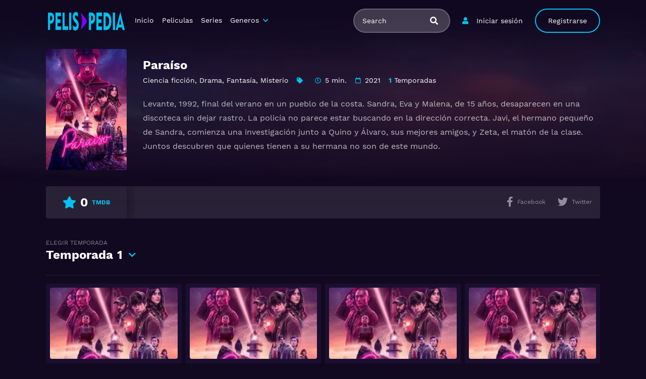

--- FILE ---
content_type: text/html; charset=UTF-8
request_url: https://pelispedia.is/serie/paraiso/
body_size: 8677
content:
<!doctype html><html lang="es"><head>    <meta charset="UTF-8">    <meta name="viewport" content="width=device-width,minimum-scale=1,initial-scale=1">    <meta http-equiv="X-UA-Compatible" content="IE=edge">    <meta name='robots' content='noindex, follow' />
	<style>img:is([sizes="auto" i], [sizes^="auto," i]) { contain-intrinsic-size: 3000px 1500px }</style>
	
	<!-- This site is optimized with the Yoast SEO plugin v25.6 - https://yoast.com/wordpress/plugins/seo/ -->
	<title>Ver Paraíso Temporadas Completas en HD - PELISPEDIA</title>
	<meta name="description" content="¿De que trata Paraíso ? 👉 Levante, 1992, final del verano en un pueblo de la costa. Sandra, Eva y Malena, de 15 años, desaparecen en una discoteca sin dejar rastro. La policía no" />
	<meta property="og:locale" content="es_ES" />
	<meta property="og:type" content="article" />
	<meta property="og:title" content="Ver Paraíso Temporadas Completas en HD - PELISPEDIA" />
	<meta property="og:description" content="¿De que trata Paraíso ? 👉 Levante, 1992, final del verano en un pueblo de la costa. Sandra, Eva y Malena, de 15 años, desaparecen en una discoteca sin dejar rastro. La policía no" />
	<meta property="og:url" content="https://pelispedia.is/serie/paraiso/" />
	<meta property="og:site_name" content="Pelispedia" />
	<meta name="twitter:card" content="summary_large_image" />
	<script type="application/ld+json" class="yoast-schema-graph">{"@context":"https://schema.org","@graph":[{"@type":"WebPage","@id":"https://pelispedia.is/serie/paraiso/","url":"https://pelispedia.is/serie/paraiso/","name":"Ver Paraíso Temporadas Completas en HD - PELISPEDIA","isPartOf":{"@id":"https://pelispedia.is/#website"},"datePublished":"2021-06-23T13:57:08+00:00","description":"¿De que trata Paraíso ? 👉 Levante, 1992, final del verano en un pueblo de la costa. Sandra, Eva y Malena, de 15 años, desaparecen en una discoteca sin dejar rastro. La policía no","breadcrumb":{"@id":"https://pelispedia.is/serie/paraiso/#breadcrumb"},"inLanguage":"es","potentialAction":[{"@type":"ReadAction","target":["https://pelispedia.is/serie/paraiso/"]}]},{"@type":"BreadcrumbList","@id":"https://pelispedia.is/serie/paraiso/#breadcrumb","itemListElement":[{"@type":"ListItem","position":1,"name":"Home","item":"https://pelispedia.is/"},{"@type":"ListItem","position":2,"name":"Series","item":"https://pelispedia.is/serie/"},{"@type":"ListItem","position":3,"name":"Paraíso"}]},{"@type":"WebSite","@id":"https://pelispedia.is/#website","url":"https://pelispedia.is/","name":"Pelispedia","description":"","publisher":{"@id":"https://pelispedia.is/#organization"},"potentialAction":[{"@type":"SearchAction","target":{"@type":"EntryPoint","urlTemplate":"https://pelispedia.is/?s={search_term_string}"},"query-input":{"@type":"PropertyValueSpecification","valueRequired":true,"valueName":"search_term_string"}}],"inLanguage":"es"},{"@type":"Organization","@id":"https://pelispedia.is/#organization","name":"Pelispedia","url":"https://pelispedia.is/","logo":{"@type":"ImageObject","inLanguage":"es","@id":"https://pelispedia.is/#/schema/logo/image/","url":"https://pelispedia.is/wp-content/uploads/2021/03/PELISPEDIA1.0.png","contentUrl":"https://pelispedia.is/wp-content/uploads/2021/03/PELISPEDIA1.0.png","width":2600,"height":400,"caption":"Pelispedia"},"image":{"@id":"https://pelispedia.is/#/schema/logo/image/"}}]}</script>
	<!-- / Yoast SEO plugin. -->


<style id='classic-theme-styles-inline-css' type='text/css'>
/*! This file is auto-generated */
.wp-block-button__link{color:#fff;background-color:#32373c;border-radius:9999px;box-shadow:none;text-decoration:none;padding:calc(.667em + 2px) calc(1.333em + 2px);font-size:1.125em}.wp-block-file__button{background:#32373c;color:#fff;text-decoration:none}
</style>
<style id='global-styles-inline-css' type='text/css'>
:root{--wp--preset--aspect-ratio--square: 1;--wp--preset--aspect-ratio--4-3: 4/3;--wp--preset--aspect-ratio--3-4: 3/4;--wp--preset--aspect-ratio--3-2: 3/2;--wp--preset--aspect-ratio--2-3: 2/3;--wp--preset--aspect-ratio--16-9: 16/9;--wp--preset--aspect-ratio--9-16: 9/16;--wp--preset--color--black: #000000;--wp--preset--color--cyan-bluish-gray: #abb8c3;--wp--preset--color--white: #ffffff;--wp--preset--color--pale-pink: #f78da7;--wp--preset--color--vivid-red: #cf2e2e;--wp--preset--color--luminous-vivid-orange: #ff6900;--wp--preset--color--luminous-vivid-amber: #fcb900;--wp--preset--color--light-green-cyan: #7bdcb5;--wp--preset--color--vivid-green-cyan: #00d084;--wp--preset--color--pale-cyan-blue: #8ed1fc;--wp--preset--color--vivid-cyan-blue: #0693e3;--wp--preset--color--vivid-purple: #9b51e0;--wp--preset--gradient--vivid-cyan-blue-to-vivid-purple: linear-gradient(135deg,rgba(6,147,227,1) 0%,rgb(155,81,224) 100%);--wp--preset--gradient--light-green-cyan-to-vivid-green-cyan: linear-gradient(135deg,rgb(122,220,180) 0%,rgb(0,208,130) 100%);--wp--preset--gradient--luminous-vivid-amber-to-luminous-vivid-orange: linear-gradient(135deg,rgba(252,185,0,1) 0%,rgba(255,105,0,1) 100%);--wp--preset--gradient--luminous-vivid-orange-to-vivid-red: linear-gradient(135deg,rgba(255,105,0,1) 0%,rgb(207,46,46) 100%);--wp--preset--gradient--very-light-gray-to-cyan-bluish-gray: linear-gradient(135deg,rgb(238,238,238) 0%,rgb(169,184,195) 100%);--wp--preset--gradient--cool-to-warm-spectrum: linear-gradient(135deg,rgb(74,234,220) 0%,rgb(151,120,209) 20%,rgb(207,42,186) 40%,rgb(238,44,130) 60%,rgb(251,105,98) 80%,rgb(254,248,76) 100%);--wp--preset--gradient--blush-light-purple: linear-gradient(135deg,rgb(255,206,236) 0%,rgb(152,150,240) 100%);--wp--preset--gradient--blush-bordeaux: linear-gradient(135deg,rgb(254,205,165) 0%,rgb(254,45,45) 50%,rgb(107,0,62) 100%);--wp--preset--gradient--luminous-dusk: linear-gradient(135deg,rgb(255,203,112) 0%,rgb(199,81,192) 50%,rgb(65,88,208) 100%);--wp--preset--gradient--pale-ocean: linear-gradient(135deg,rgb(255,245,203) 0%,rgb(182,227,212) 50%,rgb(51,167,181) 100%);--wp--preset--gradient--electric-grass: linear-gradient(135deg,rgb(202,248,128) 0%,rgb(113,206,126) 100%);--wp--preset--gradient--midnight: linear-gradient(135deg,rgb(2,3,129) 0%,rgb(40,116,252) 100%);--wp--preset--font-size--small: 13px;--wp--preset--font-size--medium: 20px;--wp--preset--font-size--large: 36px;--wp--preset--font-size--x-large: 42px;--wp--preset--spacing--20: 0.44rem;--wp--preset--spacing--30: 0.67rem;--wp--preset--spacing--40: 1rem;--wp--preset--spacing--50: 1.5rem;--wp--preset--spacing--60: 2.25rem;--wp--preset--spacing--70: 3.38rem;--wp--preset--spacing--80: 5.06rem;--wp--preset--shadow--natural: 6px 6px 9px rgba(0, 0, 0, 0.2);--wp--preset--shadow--deep: 12px 12px 50px rgba(0, 0, 0, 0.4);--wp--preset--shadow--sharp: 6px 6px 0px rgba(0, 0, 0, 0.2);--wp--preset--shadow--outlined: 6px 6px 0px -3px rgba(255, 255, 255, 1), 6px 6px rgba(0, 0, 0, 1);--wp--preset--shadow--crisp: 6px 6px 0px rgba(0, 0, 0, 1);}:where(.is-layout-flex){gap: 0.5em;}:where(.is-layout-grid){gap: 0.5em;}body .is-layout-flex{display: flex;}.is-layout-flex{flex-wrap: wrap;align-items: center;}.is-layout-flex > :is(*, div){margin: 0;}body .is-layout-grid{display: grid;}.is-layout-grid > :is(*, div){margin: 0;}:where(.wp-block-columns.is-layout-flex){gap: 2em;}:where(.wp-block-columns.is-layout-grid){gap: 2em;}:where(.wp-block-post-template.is-layout-flex){gap: 1.25em;}:where(.wp-block-post-template.is-layout-grid){gap: 1.25em;}.has-black-color{color: var(--wp--preset--color--black) !important;}.has-cyan-bluish-gray-color{color: var(--wp--preset--color--cyan-bluish-gray) !important;}.has-white-color{color: var(--wp--preset--color--white) !important;}.has-pale-pink-color{color: var(--wp--preset--color--pale-pink) !important;}.has-vivid-red-color{color: var(--wp--preset--color--vivid-red) !important;}.has-luminous-vivid-orange-color{color: var(--wp--preset--color--luminous-vivid-orange) !important;}.has-luminous-vivid-amber-color{color: var(--wp--preset--color--luminous-vivid-amber) !important;}.has-light-green-cyan-color{color: var(--wp--preset--color--light-green-cyan) !important;}.has-vivid-green-cyan-color{color: var(--wp--preset--color--vivid-green-cyan) !important;}.has-pale-cyan-blue-color{color: var(--wp--preset--color--pale-cyan-blue) !important;}.has-vivid-cyan-blue-color{color: var(--wp--preset--color--vivid-cyan-blue) !important;}.has-vivid-purple-color{color: var(--wp--preset--color--vivid-purple) !important;}.has-black-background-color{background-color: var(--wp--preset--color--black) !important;}.has-cyan-bluish-gray-background-color{background-color: var(--wp--preset--color--cyan-bluish-gray) !important;}.has-white-background-color{background-color: var(--wp--preset--color--white) !important;}.has-pale-pink-background-color{background-color: var(--wp--preset--color--pale-pink) !important;}.has-vivid-red-background-color{background-color: var(--wp--preset--color--vivid-red) !important;}.has-luminous-vivid-orange-background-color{background-color: var(--wp--preset--color--luminous-vivid-orange) !important;}.has-luminous-vivid-amber-background-color{background-color: var(--wp--preset--color--luminous-vivid-amber) !important;}.has-light-green-cyan-background-color{background-color: var(--wp--preset--color--light-green-cyan) !important;}.has-vivid-green-cyan-background-color{background-color: var(--wp--preset--color--vivid-green-cyan) !important;}.has-pale-cyan-blue-background-color{background-color: var(--wp--preset--color--pale-cyan-blue) !important;}.has-vivid-cyan-blue-background-color{background-color: var(--wp--preset--color--vivid-cyan-blue) !important;}.has-vivid-purple-background-color{background-color: var(--wp--preset--color--vivid-purple) !important;}.has-black-border-color{border-color: var(--wp--preset--color--black) !important;}.has-cyan-bluish-gray-border-color{border-color: var(--wp--preset--color--cyan-bluish-gray) !important;}.has-white-border-color{border-color: var(--wp--preset--color--white) !important;}.has-pale-pink-border-color{border-color: var(--wp--preset--color--pale-pink) !important;}.has-vivid-red-border-color{border-color: var(--wp--preset--color--vivid-red) !important;}.has-luminous-vivid-orange-border-color{border-color: var(--wp--preset--color--luminous-vivid-orange) !important;}.has-luminous-vivid-amber-border-color{border-color: var(--wp--preset--color--luminous-vivid-amber) !important;}.has-light-green-cyan-border-color{border-color: var(--wp--preset--color--light-green-cyan) !important;}.has-vivid-green-cyan-border-color{border-color: var(--wp--preset--color--vivid-green-cyan) !important;}.has-pale-cyan-blue-border-color{border-color: var(--wp--preset--color--pale-cyan-blue) !important;}.has-vivid-cyan-blue-border-color{border-color: var(--wp--preset--color--vivid-cyan-blue) !important;}.has-vivid-purple-border-color{border-color: var(--wp--preset--color--vivid-purple) !important;}.has-vivid-cyan-blue-to-vivid-purple-gradient-background{background: var(--wp--preset--gradient--vivid-cyan-blue-to-vivid-purple) !important;}.has-light-green-cyan-to-vivid-green-cyan-gradient-background{background: var(--wp--preset--gradient--light-green-cyan-to-vivid-green-cyan) !important;}.has-luminous-vivid-amber-to-luminous-vivid-orange-gradient-background{background: var(--wp--preset--gradient--luminous-vivid-amber-to-luminous-vivid-orange) !important;}.has-luminous-vivid-orange-to-vivid-red-gradient-background{background: var(--wp--preset--gradient--luminous-vivid-orange-to-vivid-red) !important;}.has-very-light-gray-to-cyan-bluish-gray-gradient-background{background: var(--wp--preset--gradient--very-light-gray-to-cyan-bluish-gray) !important;}.has-cool-to-warm-spectrum-gradient-background{background: var(--wp--preset--gradient--cool-to-warm-spectrum) !important;}.has-blush-light-purple-gradient-background{background: var(--wp--preset--gradient--blush-light-purple) !important;}.has-blush-bordeaux-gradient-background{background: var(--wp--preset--gradient--blush-bordeaux) !important;}.has-luminous-dusk-gradient-background{background: var(--wp--preset--gradient--luminous-dusk) !important;}.has-pale-ocean-gradient-background{background: var(--wp--preset--gradient--pale-ocean) !important;}.has-electric-grass-gradient-background{background: var(--wp--preset--gradient--electric-grass) !important;}.has-midnight-gradient-background{background: var(--wp--preset--gradient--midnight) !important;}.has-small-font-size{font-size: var(--wp--preset--font-size--small) !important;}.has-medium-font-size{font-size: var(--wp--preset--font-size--medium) !important;}.has-large-font-size{font-size: var(--wp--preset--font-size--large) !important;}.has-x-large-font-size{font-size: var(--wp--preset--font-size--x-large) !important;}
:where(.wp-block-post-template.is-layout-flex){gap: 1.25em;}:where(.wp-block-post-template.is-layout-grid){gap: 1.25em;}
:where(.wp-block-columns.is-layout-flex){gap: 2em;}:where(.wp-block-columns.is-layout-grid){gap: 2em;}
:root :where(.wp-block-pullquote){font-size: 1.5em;line-height: 1.6;}
</style>
<link rel='stylesheet' id='TOROFILM_Theme-css' href='https://pelispedia.is/wp-content/themes/torofilm/public/css/torofilm-public.css?ver=1755711496' type='text/css' media='all' />
<link rel='stylesheet' id='child-style-css' href='https://pelispedia.is/wp-content/themes/torofilm-child/style.css?ver=1.0.0' type='text/css' media='all' />
<script>document.createElement( "picture" );if(!window.HTMLPictureElement && document.addEventListener) {window.addEventListener("DOMContentLoaded", function() {var s = document.createElement("script");s.src = "https://pelispedia.is/wp-content/plugins/webp-express/js/picturefill.min.js";document.body.appendChild(s);});}</script><link rel="icon" href="https://pelispedia.is/wp-content/uploads/2022/01/cropped-pelispediafavicon-e1642201982676-32x32.png" sizes="32x32" />
<link rel="icon" href="https://pelispedia.is/wp-content/uploads/2022/01/cropped-pelispediafavicon-e1642201982676-192x192.png" sizes="192x192" />
<link rel="apple-touch-icon" href="https://pelispedia.is/wp-content/uploads/2022/01/cropped-pelispediafavicon-e1642201982676-180x180.png" />
<meta name="msapplication-TileImage" content="https://pelispedia.is/wp-content/uploads/2022/01/cropped-pelispediafavicon-e1642201982676-270x270.png" />
        <style id="tp_style_css" type="text/css">                        :root {              --body:#110920;              --text:#fff;              --link:#fff;              --link-hover:#03c1ef;              --primary:#03c1ef;              --secondary:#8c3596;              --tertiary:#666;              --dark:#000;              --light:#fff;              --gray:#1b0f30;              --gray-light:#311e54;              --gray-dark:#eee;            }                </style>        </head><body class="wp-singular series-template-default single single-series postid-8310 wp-custom-logo wp-theme-torofilm wp-child-theme-torofilm-child side-none pfx">	<div id="aa-wp" class="cont">		<header class="hd dfx alg-cr">									<figure class="logo fg1 cl0c">
					<a href="https://pelispedia.is/" class="custom-logo-link" rel="home"><img width="2600" height="400" src="https://pelispedia.is/wp-content/uploads/2021/03/PELISPEDIA1.0.png" class="custom-logo" alt="Pelispedia" decoding="async" srcset="https://pelispedia.is/wp-content/uploads/2021/03/PELISPEDIA1.0.png 2600w, https://pelispedia.is/wp-content/uploads/2021/03/PELISPEDIA1.0-300x46.png 300w, https://pelispedia.is/wp-content/uploads/2021/03/PELISPEDIA1.0-1024x158.png 1024w, https://pelispedia.is/wp-content/uploads/2021/03/PELISPEDIA1.0-768x118.png 768w, https://pelispedia.is/wp-content/uploads/2021/03/PELISPEDIA1.0-1536x236.png 1536w, https://pelispedia.is/wp-content/uploads/2021/03/PELISPEDIA1.0-2048x315.png 2048w" sizes="(max-width: 2600px) 100vw, 2600px" /></a>				</figure>
					<nav id="menu" class="hdd dfxc fg1 jst-sb alg-cr">
							<ul class="rw dv">
											<li class="cl2 cl0c">
							<button class="btn btn-login lnk fa-user aa-mdl blk" data-mdl="mdl-login">Iniciar sesión</a>
						</li>
						<li class="cl2 cl0c hddc shwd">
							<button class="btn btn-signup lin rnd aa-mdl blk" data-mdl="mdl-signup">Registrarse</a>
						</li>
										<li class="cl1 cl0c or-1c shw ">
						<form id="search" class="search full" method="get" action="https://pelispedia.is">
							<input id="tr_live_search_h" type="text" name="s" placeholder="Search">
							<button type="submit" class="btn npd lnk">
								<i id="sl_home_h" class="fa-search"></i>
							</button>
							<ul id="res-sj_h" class="sub-menu"></ul>
						</form>
					</li>
				</ul>
			<ul class="menu dfxc dv or-1"><li id="menu-item-105" class="menu-item menu-item-type-custom menu-item-object-custom menu-item-home menu-item-105"><a href="https://pelispedia.is">Inicio</a></li>
<li id="menu-item-312" class="menu-item menu-item-type-post_type menu-item-object-page menu-item-312"><a href="https://pelispedia.is/cartelera-peliculas/">Peliculas</a></li>
<li id="menu-item-313" class="menu-item menu-item-type-post_type menu-item-object-page menu-item-home menu-item-313"><a href="https://pelispedia.is/cartelera-series/">Series</a></li>
<li id="menu-item-314" class="menu-item menu-item-type-custom menu-item-object-custom menu-item-has-children menu-item-314"><a href="#">Generos</a>
<ul class="sub-menu">
	<li id="menu-item-315" class="menu-item menu-item-type-taxonomy menu-item-object-category current-series-ancestor current-menu-parent current-series-parent menu-item-315"><a href="https://pelispedia.is/category/fantasia/">Fantasía</a></li>
	<li id="menu-item-316" class="menu-item menu-item-type-taxonomy menu-item-object-category current-series-ancestor current-menu-parent current-series-parent menu-item-316"><a href="https://pelispedia.is/category/drama/">Drama</a></li>
	<li id="menu-item-317" class="menu-item menu-item-type-taxonomy menu-item-object-category menu-item-317"><a href="https://pelispedia.is/category/comedia/">Comedia</a></li>
	<li id="menu-item-318" class="menu-item menu-item-type-taxonomy menu-item-object-category menu-item-318"><a href="https://pelispedia.is/category/accion/">Acción</a></li>
	<li id="menu-item-319" class="menu-item menu-item-type-taxonomy menu-item-object-category menu-item-319"><a href="https://pelispedia.is/category/crimen/">Crimen</a></li>
	<li id="menu-item-320" class="menu-item menu-item-type-taxonomy menu-item-object-category menu-item-320"><a href="https://pelispedia.is/category/aventura/">Aventura</a></li>
	<li id="menu-item-321" class="menu-item menu-item-type-taxonomy menu-item-object-category menu-item-321"><a href="https://pelispedia.is/category/suspense/">Suspense</a></li>
	<li id="menu-item-322" class="menu-item menu-item-type-taxonomy menu-item-object-category menu-item-322"><a href="https://pelispedia.is/category/romance/">Romance</a></li>
	<li id="menu-item-323" class="menu-item menu-item-type-taxonomy menu-item-object-category menu-item-323"><a href="https://pelispedia.is/category/familia/">Familia</a></li>
	<li id="menu-item-324" class="menu-item menu-item-type-taxonomy menu-item-object-category current-series-ancestor current-menu-parent current-series-parent menu-item-324"><a href="https://pelispedia.is/category/ciencia-ficcion/">Ciencia ficción</a></li>
	<li id="menu-item-325" class="menu-item menu-item-type-taxonomy menu-item-object-category menu-item-325"><a href="https://pelispedia.is/category/terror/">Terror</a></li>
	<li id="menu-item-326" class="menu-item menu-item-type-taxonomy menu-item-object-category menu-item-326"><a href="https://pelispedia.is/category/animacion/">Animación</a></li>
</ul>
</li>
</ul>		</nav>
			<button type="button" class="btn menu-btn npd lnk aa-tgl hddc" data-tgl="aa-wp"><i class="fa-bars"></i></button>
		</header>		<!-- Body -->		<div class="bd">					<article class="post single">
			<div class="dfxb alg-cr">
				<div class="post-thumbnail alg-ss">
					<figure><img loading="lazy" src="//image.tmdb.org/t/p/w185/6KkM6gLFloyybv6qFZs6t5taWws.jpg" alt="Image Paraíso"></figure>
				</div>
				<aside class="fg1">
					<header class="entry-header">
						<h1 class="entry-title">Paraíso</h1>
						<div class="entry-meta">
															<span class="genres"><a href="https://pelispedia.is/category/ciencia-ficcion/">Ciencia ficción</a>, <a href="https://pelispedia.is/category/drama/">Drama</a>, <a href="https://pelispedia.is/category/fantasia/">Fantasía</a>, <a href="https://pelispedia.is/category/misterio/">Misterio</a></span>
														<span class="tag fa-tag"></span>
															<span class="duration fa-clock far">5 min.</span>
																						<span class="year fa-calendar far">2021</span>
																													<span class="seasons"><span>1</span> Temporadas</span>
																				</div>
					</header>
					<div class="description">
						<p>Levante, 1992, final del verano en un pueblo de la costa. Sandra, Eva y Malena, de 15 años, desaparecen en una discoteca sin dejar rastro. La policía no parece estar buscando en la dirección correcta. Javi, el hermano pequeño de Sandra, comienza una investigación junto a Quino y Álvaro, sus mejores amigos, y Zeta, el matón de la clase. Juntos descubren que quienes tienen a su hermana no son de este mundo.</p>
					</div>
					<ul class="cast-lst dfx fwp">
											</ul>
				</aside>
			</div>
			<footer class="dfxa jst-sb alg-cr">
				<div class="vote-cn">
					<span class="vote fa-star"><span class="num">0</span><span>TMDB</span></span>
				</div>
				<ul class="options rw rfg1 rcl0c">
															
											<li class=""><button class="btn lnk npd blk aa-mdl" onclick="window.open ('https://www.facebook.com/sharer.php?u=https://pelispedia.is/serie/paraiso/', 'Facebook', 'toolbar=0, status=0, width=650, height=450');"><i class="fa-facebook-f fab"></i><span>Facebook</span></button></li>
						<li><button class="btn lnk npd blk aa-mdl" onclick="javascript:window.open('https://twitter.com/intent/tweet?original_referer=https://pelispedia.is/serie/paraiso/&amp;text=Paraíso&amp;tw_p=tweetbutton&amp;url=https://pelispedia.is/serie/paraiso/', 'Twitter', 'toolbar=0, status=0, width=650, height=450');"><i class="fa-twitter fab"></i><span>Twitter</span></button></li>
									</ul>
			</footer>
		</article>
					<!-- episodes -->
							<section class="section episodes">
					<header class="section-header">
						<div class="aa-drp choose-season">
														<button class="btn lnk npd aa-lnk"><span>elegir temporada</span>Temporada<dt class="n_s" style="display: inline">1</dt></button>
							<ul class="aa-cnt sub-menu">
								<li class="sel-temp"><a data-post="8310" data-season="1" href="javascript:void(0)">Season 1</a></li>							</ul>
						</div>
					</header>
					<ul id="episode_by_temp" class="post-lst rw sm rcl2 rcl3a rcl4b rcl3c rcl4d rcl8e eqcl">
																			<li>
								<article class="post dfx fcl episodes fa-play-circle lg">
																			<div class="post-thumbnail">
											<figure><img loading="lazy" src="//image.tmdb.org/t/p/w185/zI6Hy9T2TighG395ocgnOFXRGPo.jpg" alt="Image "></figure>
											<span class="play fa-play"></span>
										</div>
																		<header class="entry-header">
										<span class="num-epi">1x1</span>
										<h2 class="entry-title">Paraíso Temporada 1 Capitulo 1</h2>
																					<div class="entry-meta">
												<span class="time">4 años hace</span>
											</div>
																				<span class="view">Ver</span>
									</header>
									<a href="https://pelispedia.is/capitulo/paraiso-temporada-1-capitulo-1/" class="lnk-blk"></a>
								</article>
							</li>
													<li>
								<article class="post dfx fcl episodes fa-play-circle lg">
																			<div class="post-thumbnail">
											<figure><img loading="lazy" src="//image.tmdb.org/t/p/w185/zI6Hy9T2TighG395ocgnOFXRGPo.jpg" alt="Image Death Count"></figure>
											<span class="play fa-play"></span>
										</div>
																		<header class="entry-header">
										<span class="num-epi">1x2</span>
										<h2 class="entry-title">Paraíso Temporada 1 Capitulo 2</h2>
																					<div class="entry-meta">
												<span class="time">4 años hace</span>
											</div>
																				<span class="view">Ver</span>
									</header>
									<a href="https://pelispedia.is/capitulo/paraiso-temporada-1-capitulo-2/" class="lnk-blk"></a>
								</article>
							</li>
													<li>
								<article class="post dfx fcl episodes fa-play-circle lg">
																			<div class="post-thumbnail">
											<figure><img loading="lazy" src="//image.tmdb.org/t/p/w185/zI6Hy9T2TighG395ocgnOFXRGPo.jpg" alt="Image Looks Can Kill"></figure>
											<span class="play fa-play"></span>
										</div>
																		<header class="entry-header">
										<span class="num-epi">1x3</span>
										<h2 class="entry-title">Paraíso Temporada 1 Capitulo 3</h2>
																					<div class="entry-meta">
												<span class="time">4 años hace</span>
											</div>
																				<span class="view">Ver</span>
									</header>
									<a href="https://pelispedia.is/capitulo/paraiso-temporada-1-capitulo-3/" class="lnk-blk"></a>
								</article>
							</li>
													<li>
								<article class="post dfx fcl episodes fa-play-circle lg">
																			<div class="post-thumbnail">
											<figure><img loading="lazy" src="//image.tmdb.org/t/p/w185/zI6Hy9T2TighG395ocgnOFXRGPo.jpg" alt="Image ¿Dónde está Anne Frank?"></figure>
											<span class="play fa-play"></span>
										</div>
																		<header class="entry-header">
										<span class="num-epi">1x4</span>
										<h2 class="entry-title">Paraíso Temporada 1 Capitulo 4</h2>
																					<div class="entry-meta">
												<span class="time">4 años hace</span>
											</div>
																				<span class="view">Ver</span>
									</header>
									<a href="https://pelispedia.is/capitulo/paraiso-temporada-1-capitulo-4/" class="lnk-blk"></a>
								</article>
							</li>
													<li>
								<article class="post dfx fcl episodes fa-play-circle lg">
																			<div class="post-thumbnail">
											<figure><img loading="lazy" src="//image.tmdb.org/t/p/w185/zI6Hy9T2TighG395ocgnOFXRGPo.jpg" alt="Image Éste es el año"></figure>
											<span class="play fa-play"></span>
										</div>
																		<header class="entry-header">
										<span class="num-epi">1x5</span>
										<h2 class="entry-title">Paraíso Temporada 1 Capitulo 5</h2>
																					<div class="entry-meta">
												<span class="time">4 años hace</span>
											</div>
																				<span class="view">Ver</span>
									</header>
									<a href="https://pelispedia.is/capitulo/paraiso-temporada-1-capitulo-5/" class="lnk-blk"></a>
								</article>
							</li>
													<li>
								<article class="post dfx fcl episodes fa-play-circle lg">
																			<div class="post-thumbnail">
											<figure><img loading="lazy" src="//image.tmdb.org/t/p/w185/6KkM6gLFloyybv6qFZs6t5taWws.jpg" alt="Image El Paciente"></figure>
											<span class="play fa-play"></span>
										</div>
																		<header class="entry-header">
										<span class="num-epi">1x6</span>
										<h2 class="entry-title">Paraíso Temporada 1 Capitulo 6</h2>
																					<div class="entry-meta">
												<span class="time">4 años hace</span>
											</div>
																				<span class="view">Ver</span>
									</header>
									<a href="https://pelispedia.is/capitulo/paraiso-temporada-1-capitulo-6/" class="lnk-blk"></a>
								</article>
							</li>
											</ul>
				</section>
			<div id="comments" class="comments-area widget">
<div class="comments-title widget-title">Comentarios</div>
	<div id="disqus_thread">
							<div id="respond" class="comment-respond">
		<div id="reply-title" class="comments-title comment-reply-title widget-title">Deja una respuesta <small><a rel="nofollow" id="cancel-comment-reply-link" href="/serie/paraiso/#respond" style="display:none;">Cancelar la respuesta</a></small></div><form action="https://pelispedia.is/wp-comments-post.php" method="post" id="commentform" class="comment-form"><p class="comment-notes"><span id="email-notes">Tu dirección de correo electrónico no será publicada.</span> <span class="required-field-message">Los campos obligatorios están marcados con <span class="required">*</span></span></p><p class="comment-form-comment"><label for="comment">Comentario <span class="required">*</span></label> <textarea id="comment" name="comment" cols="45" rows="8" maxlength="65525" required="required"></textarea></p><p class="comment-form-author"><label for="author">Nombre <span class="required">*</span></label> <input id="author" name="author" type="text" value="" size="30" maxlength="245" autocomplete="name" required="required" /></p>
<p class="comment-form-email"><label for="email">Correo electrónico <span class="required">*</span></label> <input id="email" name="email" type="text" value="" size="30" maxlength="100" aria-describedby="email-notes" autocomplete="email" required="required" /></p>
<p class="comment-form-url"><label for="url">Web</label> <input id="url" name="url" type="text" value="" size="30" maxlength="200" autocomplete="url" /></p>
<p class="comment-form-cookies-consent"><input id="wp-comment-cookies-consent" name="wp-comment-cookies-consent" type="checkbox" value="yes" /> <label for="wp-comment-cookies-consent">Guarda mi nombre, correo electrónico y web en este navegador para la próxima vez que comente.</label></p>
<p class="form-submit"><input name="submit" type="submit" id="submit" class="submit" value="Publicar el comentario" /> <input type='hidden' name='comment_post_ID' value='8310' id='comment_post_ID' />
<input type='hidden' name='comment_parent' id='comment_parent' value='0' />
</p></form>	</div><!-- #respond -->
		</div>
</div>			<section class="section episodes">
				<header class="section-header">
					<div class="rw alg-cr jst-sb">
						<h3 class="section-title">Series</h3>
					</div>
				</header>
				<div class="owl-carousel owl-theme carousel">
					<article class="post dfx fcl movies">	<header class="entry-header">		<h2 class="entry-title">Salón de té La Moderna</h2>		<div class="entry-meta"><span class="vote"><span>TMDB</span> 0</span></div>	</header>	<div class="post-thumbnail or-1">		<figure><img loading="lazy" src="//image.tmdb.org/t/p/w185/nGxO0XYOKlIsiRyKwVLMHbBKHwR.jpg" alt="Image Salón de té La Moderna"></figure>		<span class="post-ql">			 		</span>		<span class="year">2023</span>  <span class="watch btn sm">Ver Serie</span>		<span class="play fa-play"></span>	</div>	<a href="https://pelispedia.is/serie/salon-de-te-la-moderna/" class="lnk-blk"></a></article><article class="post dfx fcl movies">	<header class="entry-header">		<h2 class="entry-title">Amor a segunda vista</h2>		<div class="entry-meta"><span class="vote"><span>TMDB</span> 8.4</span></div>	</header>	<div class="post-thumbnail or-1">		<figure><img loading="lazy" src="//image.tmdb.org/t/p/w185/lk79mf1sGv6qZnOugBS8HlB7pA.jpg" alt="Image Amor a segunda vista"></figure>		<span class="post-ql">			 		</span>		<span class="year">2015</span>  <span class="watch btn sm">Ver Serie</span>		<span class="play fa-play"></span>	</div>	<a href="https://pelispedia.is/serie/amor-a-segunda-vista/" class="lnk-blk"></a></article><article class="post dfx fcl movies">	<header class="entry-header">		<h2 class="entry-title">Inhumans</h2>		<div class="entry-meta"><span class="vote"><span>TMDB</span> 6.2</span></div>	</header>	<div class="post-thumbnail or-1">		<figure><img loading="lazy" src="//image.tmdb.org/t/p/w185/6BCa0ehCpbtwP1WJi54W4v79gfI.jpg" alt="Image Inhumans"></figure>		<span class="post-ql">			 		</span>		<span class="year">2017</span>  <span class="watch btn sm">Ver Serie</span>		<span class="play fa-play"></span>	</div>	<a href="https://pelispedia.is/serie/inhumans/" class="lnk-blk"></a></article><article class="post dfx fcl movies">	<header class="entry-header">		<h2 class="entry-title">Banshee</h2>		<div class="entry-meta"><span class="vote"><span>TMDB</span> 7.946</span></div>	</header>	<div class="post-thumbnail or-1">		<figure><img loading="lazy" src="//image.tmdb.org/t/p/w185/5nXFiz8Rn8eezVjSTZBd7HmnF1G.jpg" alt="Image Banshee"></figure>		<span class="post-ql">			 		</span>		<span class="year">2013</span>  <span class="watch btn sm">Ver Serie</span>		<span class="play fa-play"></span>	</div>	<a href="https://pelispedia.is/serie/banshee/" class="lnk-blk"></a></article><article class="post dfx fcl movies">	<header class="entry-header">		<h2 class="entry-title">Connect</h2>		<div class="entry-meta"><span class="vote"><span>TMDB</span> 7.677</span></div>	</header>	<div class="post-thumbnail or-1">		<figure><img loading="lazy" src="//image.tmdb.org/t/p/w185/rnX9WtKW9iCIjGA09TDXWFp3BOZ.jpg" alt="Image Connect"></figure>		<span class="post-ql">			 		</span>		<span class="year">2022</span>  <span class="watch btn sm">Ver Serie</span>		<span class="play fa-play"></span>	</div>	<a href="https://pelispedia.is/serie/connect/" class="lnk-blk"></a></article><article class="post dfx fcl movies">	<header class="entry-header">		<h2 class="entry-title">Mi Amor Sin Tiempo</h2>		<div class="entry-meta"><span class="vote"><span>TMDB</span> 8</span></div>	</header>	<div class="post-thumbnail or-1">		<figure><img loading="lazy" src="//image.tmdb.org/t/p/w185/hcHHqRklKIFMry3R3cTpq6qSUlT.jpg" alt="Image Mi Amor Sin Tiempo"></figure>		<span class="post-ql">			 		</span>		<span class="year">2024</span>  <span class="watch btn sm">Ver Serie</span>		<span class="play fa-play"></span>	</div>	<a href="https://pelispedia.is/serie/mi-amor-sin-tiempo/" class="lnk-blk"></a></article><article class="post dfx fcl movies">	<header class="entry-header">		<h2 class="entry-title">Tribal</h2>		<div class="entry-meta"><span class="vote"><span>TMDB</span> 0</span></div>	</header>	<div class="post-thumbnail or-1">		<figure><img loading="lazy" src="//image.tmdb.org/t/p/w185/zsK3EC09DGVagT2WJDUxWVTDzB5.jpg" alt="Image Tribal"></figure>		<span class="post-ql">			 		</span>		<span class="year">2020</span>  <span class="watch btn sm">Ver Serie</span>		<span class="play fa-play"></span>	</div>	<a href="https://pelispedia.is/serie/tribal/" class="lnk-blk"></a></article><article class="post dfx fcl movies">	<header class="entry-header">		<h2 class="entry-title">Enciclopedia de Estambul</h2>		<div class="entry-meta"><span class="vote"><span>TMDB</span> 6.3</span></div>	</header>	<div class="post-thumbnail or-1">		<figure><img loading="lazy" src="//image.tmdb.org/t/p/w185/relVjfwpzlISUx4oiDTr5dOMmy8.jpg" alt="Image Enciclopedia de Estambul"></figure>		<span class="post-ql">			 		</span>		<span class="year">2025</span>  <span class="watch btn sm">Ver Serie</span>		<span class="play fa-play"></span>	</div>	<a href="https://pelispedia.is/serie/enciclopedia-de-estambul/" class="lnk-blk"></a></article><article class="post dfx fcl movies">	<header class="entry-header">		<h2 class="entry-title">Las gotas de Dios</h2>		<div class="entry-meta"><span class="vote"><span>TMDB</span> 6.833</span></div>	</header>	<div class="post-thumbnail or-1">		<figure><img loading="lazy" src="//image.tmdb.org/t/p/w185/oD8CvwvAupRZweeUiLyCtPvKCjp.jpg" alt="Image Las gotas de Dios"></figure>		<span class="post-ql">			 		</span>		<span class="year">2023</span>  <span class="watch btn sm">Ver Serie</span>		<span class="play fa-play"></span>	</div>	<a href="https://pelispedia.is/serie/las-gotas-de-dios/" class="lnk-blk"></a></article><article class="post dfx fcl movies">	<header class="entry-header">		<h2 class="entry-title">ANZAC Girls</h2>		<div class="entry-meta"><span class="vote"><span>TMDB</span> 8.8</span></div>	</header>	<div class="post-thumbnail or-1">		<figure><img loading="lazy" src="//image.tmdb.org/t/p/w185/wFHp0bkkCSvQwbVPOyOFMdyYdI4.jpg" alt="Image ANZAC Girls"></figure>		<span class="post-ql">			 		</span>		<span class="year">2014</span>  <span class="watch btn sm">Ver Serie</span>		<span class="play fa-play"></span>	</div>	<a href="https://pelispedia.is/serie/anzac-girls/" class="lnk-blk"></a></article>				</div>
			</section>
		</div>			<footer class="ft tac">
			<nav class="top dfxc alg-cr">
							</nav>
						<nav class="kw">
						   </nav>
		</footer>
		
									<div class="bghd"><img loading="lazy" class="TPostBg" src="//image.tmdb.org/t/p/w1280/q6vO4jguYHeAcZcaGtZ21wi3tGj.jpg" alt="Background"></div>
									<div class="bgft"><img loading="lazy" class="TPostBg" src="//image.tmdb.org/t/p/w1280/q6vO4jguYHeAcZcaGtZ21wi3tGj.jpg" alt="Background"></div>
				

				
	</div>
				<div class="mdl" id="mdl-login">
				<div class="mdl-cn anm-b">
					<div class="mdl-hd">
						<div class="mdl-title">Iniciar sesión</div>
						<button class="btn lnk mdl-close aa-mdl" data-mdl="mdl-login" type="button"><i class="fa-times"></i></button>
					</div>
					<form id="form-login-user">
						<div class="mdl-bd">
							<p class="inp">
								<span class="ico">
									<input required id="form-login-name" type="text" placeholder="Usuario">
									<i class="fa-user"></i>
								</span>
							</p>
							<p class="inp">
								<span class="ico">
									<input required id="form-login-pass" type="password" placeholder="Contraseña">
									<i class="fa-lock"></i>
								</span>
							</p>
							<p><a href="https://pelispedia.is/wp-login.php?action=lostpassword&redirect_to=https%3A%2F%2Fpelispedia.is">¿Olvidaste tu contraseña?</a></p>
							<p><button type="submit" class="btn snd blk">Iniciar sesión</button></p>
						</div>
					</form>
					<div class="mdl-ft tac">
						¿No tienes cuenta? <a id="to-register" href="javascript:void(0)">Registrarse</a>
					</div>
				</div>
				<div class="mdl-ovr aa-mdl" data-mdl="mdl-login"></div>
			</div>
				<!-- modal -->
					<div class="mdl" id="mdl-signup">
				<div class="mdl-cn anm-b">
					<div class="mdl-hd">
						<div class="mdl-title">Registrarse</div>
						<button class="btn lnk mdl-close aa-mdl" data-mdl="mdl-signup" type="button"><i class="fa-times"></i></button>
					</div>
					<form id="form-register-user">
						<div class="mdl-bd">
							<p class="inp">
								<span class="ico">
									<input id="form-register-names" type="text" required placeholder="User">
									<i class="fa-user"></i>
								</span>
							</p>
							<p class="inp">
								<span class="ico">
									<input id="form-register-emails" required type="text" placeholder="Email">
									<i class="fa-envelope"></i>
								</span>
							</p>
							<p class="inp">
								<span class="ico">
									<input type="password" id="form-register-passs" required placeholder="Password">
									<i class="fa-lock"></i>
								</span>
							</p>
							<p><button type="submit" class="btn snd blk">Regístrate</button></p>
						</div>
					</form>
					<div class="mdl-ft tac">
						¿Ya tienes una cuenta? <a id="to-login" href="javascript:void(0)">Iniciar sesión</a>
					</div>
				</div>
				<div class="mdl-ovr aa-mdl" data-mdl="mdl-signup"></div>
			</div>
		<script type="speculationrules">
{"prefetch":[{"source":"document","where":{"and":[{"href_matches":"\/*"},{"not":{"href_matches":["\/wp-*.php","\/wp-admin\/*","\/wp-content\/uploads\/*","\/wp-content\/*","\/wp-content\/plugins\/*","\/wp-content\/themes\/torofilm-child\/*","\/wp-content\/themes\/torofilm\/*","\/*\\?(.+)"]}},{"not":{"selector_matches":"a[rel~=\"nofollow\"]"}},{"not":{"selector_matches":".no-prefetch, .no-prefetch a"}}]},"eagerness":"conservative"}]}
</script>
<script type="text/javascript" src="https://pelispedia.is/wp-content/themes/torofilm/public/js/jquery.js?ver=1755711496" id="funciones_public_jquery-js"></script>
<script type="text/javascript" src="https://pelispedia.is/wp-content/themes/torofilm/public/js/owl.carousel.min.js?ver=1755711496" id="owl_carousel-js"></script>
<script type="text/javascript" src="https://pelispedia.is/wp-includes/js/comment-reply.min.js?ver=6.8.3" id="comment-reply-js" async="async" data-wp-strategy="async"></script>
<script type="text/javascript" id="funciones_public_js-js-extra">
/* <![CDATA[ */
var torofilm_Public = {"url":"https:\/\/pelispedia.is\/wp-admin\/admin-ajax.php","nonce":"b53d7f4298","access_error":"Access error","remove_favorite":"Removed from favorites","add_favorite":"Added to favorites","saved":"Data saved correctly","warning":"Image size must be less than 1MB","error_upload":"Upload error","trailer":""};
var object_name = {"templateUrl":"https:\/\/pelispedia.is\/wp-content\/themes\/torofilm-child"};
/* ]]> */
</script>
<script type="text/javascript" src="https://pelispedia.is/wp-content/themes/torofilm/public/js/torofilm-public.js?ver=2.5.9" id="funciones_public_js-js"></script>



<script defer src="https://static.cloudflareinsights.com/beacon.min.js/vcd15cbe7772f49c399c6a5babf22c1241717689176015" integrity="sha512-ZpsOmlRQV6y907TI0dKBHq9Md29nnaEIPlkf84rnaERnq6zvWvPUqr2ft8M1aS28oN72PdrCzSjY4U6VaAw1EQ==" data-cf-beacon='{"version":"2024.11.0","token":"d04a782dd9a84035b245b6bcee4db535","r":1,"server_timing":{"name":{"cfCacheStatus":true,"cfEdge":true,"cfExtPri":true,"cfL4":true,"cfOrigin":true,"cfSpeedBrain":true},"location_startswith":null}}' crossorigin="anonymous"></script>
</body>
</html><div class="mdl" id="mdl-favorites">	<div class="mdl-cn anm-b">	</div>	<div class="mdl-ovr aa-mdl" data-mdl="mdl-favorites"></div></div>